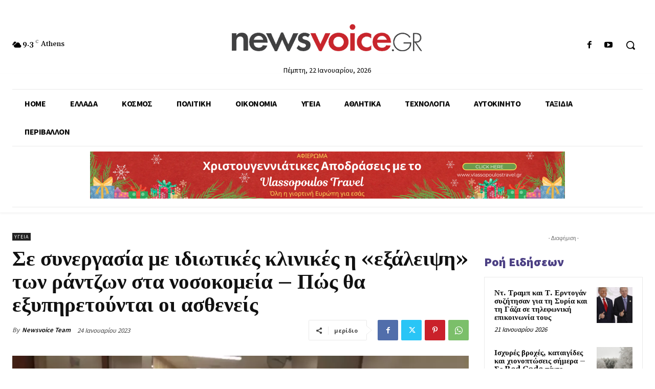

--- FILE ---
content_type: text/html; charset=UTF-8
request_url: https://www.newsvoice.gr/wp-admin/admin-ajax.php?td_theme_name=Newspaper&v=12.6.4
body_size: -153
content:
{"163847":14}

--- FILE ---
content_type: text/html; charset=utf-8
request_url: https://www.google.com/recaptcha/api2/anchor?ar=1&k=6LfbDAgsAAAAAAdJovgChACUHvXI24rTHa0svPAA&co=aHR0cHM6Ly93d3cubmV3c3ZvaWNlLmdyOjQ0Mw..&hl=en&v=PoyoqOPhxBO7pBk68S4YbpHZ&size=invisible&anchor-ms=20000&execute-ms=30000&cb=atl5fpvtoysg
body_size: 48647
content:
<!DOCTYPE HTML><html dir="ltr" lang="en"><head><meta http-equiv="Content-Type" content="text/html; charset=UTF-8">
<meta http-equiv="X-UA-Compatible" content="IE=edge">
<title>reCAPTCHA</title>
<style type="text/css">
/* cyrillic-ext */
@font-face {
  font-family: 'Roboto';
  font-style: normal;
  font-weight: 400;
  font-stretch: 100%;
  src: url(//fonts.gstatic.com/s/roboto/v48/KFO7CnqEu92Fr1ME7kSn66aGLdTylUAMa3GUBHMdazTgWw.woff2) format('woff2');
  unicode-range: U+0460-052F, U+1C80-1C8A, U+20B4, U+2DE0-2DFF, U+A640-A69F, U+FE2E-FE2F;
}
/* cyrillic */
@font-face {
  font-family: 'Roboto';
  font-style: normal;
  font-weight: 400;
  font-stretch: 100%;
  src: url(//fonts.gstatic.com/s/roboto/v48/KFO7CnqEu92Fr1ME7kSn66aGLdTylUAMa3iUBHMdazTgWw.woff2) format('woff2');
  unicode-range: U+0301, U+0400-045F, U+0490-0491, U+04B0-04B1, U+2116;
}
/* greek-ext */
@font-face {
  font-family: 'Roboto';
  font-style: normal;
  font-weight: 400;
  font-stretch: 100%;
  src: url(//fonts.gstatic.com/s/roboto/v48/KFO7CnqEu92Fr1ME7kSn66aGLdTylUAMa3CUBHMdazTgWw.woff2) format('woff2');
  unicode-range: U+1F00-1FFF;
}
/* greek */
@font-face {
  font-family: 'Roboto';
  font-style: normal;
  font-weight: 400;
  font-stretch: 100%;
  src: url(//fonts.gstatic.com/s/roboto/v48/KFO7CnqEu92Fr1ME7kSn66aGLdTylUAMa3-UBHMdazTgWw.woff2) format('woff2');
  unicode-range: U+0370-0377, U+037A-037F, U+0384-038A, U+038C, U+038E-03A1, U+03A3-03FF;
}
/* math */
@font-face {
  font-family: 'Roboto';
  font-style: normal;
  font-weight: 400;
  font-stretch: 100%;
  src: url(//fonts.gstatic.com/s/roboto/v48/KFO7CnqEu92Fr1ME7kSn66aGLdTylUAMawCUBHMdazTgWw.woff2) format('woff2');
  unicode-range: U+0302-0303, U+0305, U+0307-0308, U+0310, U+0312, U+0315, U+031A, U+0326-0327, U+032C, U+032F-0330, U+0332-0333, U+0338, U+033A, U+0346, U+034D, U+0391-03A1, U+03A3-03A9, U+03B1-03C9, U+03D1, U+03D5-03D6, U+03F0-03F1, U+03F4-03F5, U+2016-2017, U+2034-2038, U+203C, U+2040, U+2043, U+2047, U+2050, U+2057, U+205F, U+2070-2071, U+2074-208E, U+2090-209C, U+20D0-20DC, U+20E1, U+20E5-20EF, U+2100-2112, U+2114-2115, U+2117-2121, U+2123-214F, U+2190, U+2192, U+2194-21AE, U+21B0-21E5, U+21F1-21F2, U+21F4-2211, U+2213-2214, U+2216-22FF, U+2308-230B, U+2310, U+2319, U+231C-2321, U+2336-237A, U+237C, U+2395, U+239B-23B7, U+23D0, U+23DC-23E1, U+2474-2475, U+25AF, U+25B3, U+25B7, U+25BD, U+25C1, U+25CA, U+25CC, U+25FB, U+266D-266F, U+27C0-27FF, U+2900-2AFF, U+2B0E-2B11, U+2B30-2B4C, U+2BFE, U+3030, U+FF5B, U+FF5D, U+1D400-1D7FF, U+1EE00-1EEFF;
}
/* symbols */
@font-face {
  font-family: 'Roboto';
  font-style: normal;
  font-weight: 400;
  font-stretch: 100%;
  src: url(//fonts.gstatic.com/s/roboto/v48/KFO7CnqEu92Fr1ME7kSn66aGLdTylUAMaxKUBHMdazTgWw.woff2) format('woff2');
  unicode-range: U+0001-000C, U+000E-001F, U+007F-009F, U+20DD-20E0, U+20E2-20E4, U+2150-218F, U+2190, U+2192, U+2194-2199, U+21AF, U+21E6-21F0, U+21F3, U+2218-2219, U+2299, U+22C4-22C6, U+2300-243F, U+2440-244A, U+2460-24FF, U+25A0-27BF, U+2800-28FF, U+2921-2922, U+2981, U+29BF, U+29EB, U+2B00-2BFF, U+4DC0-4DFF, U+FFF9-FFFB, U+10140-1018E, U+10190-1019C, U+101A0, U+101D0-101FD, U+102E0-102FB, U+10E60-10E7E, U+1D2C0-1D2D3, U+1D2E0-1D37F, U+1F000-1F0FF, U+1F100-1F1AD, U+1F1E6-1F1FF, U+1F30D-1F30F, U+1F315, U+1F31C, U+1F31E, U+1F320-1F32C, U+1F336, U+1F378, U+1F37D, U+1F382, U+1F393-1F39F, U+1F3A7-1F3A8, U+1F3AC-1F3AF, U+1F3C2, U+1F3C4-1F3C6, U+1F3CA-1F3CE, U+1F3D4-1F3E0, U+1F3ED, U+1F3F1-1F3F3, U+1F3F5-1F3F7, U+1F408, U+1F415, U+1F41F, U+1F426, U+1F43F, U+1F441-1F442, U+1F444, U+1F446-1F449, U+1F44C-1F44E, U+1F453, U+1F46A, U+1F47D, U+1F4A3, U+1F4B0, U+1F4B3, U+1F4B9, U+1F4BB, U+1F4BF, U+1F4C8-1F4CB, U+1F4D6, U+1F4DA, U+1F4DF, U+1F4E3-1F4E6, U+1F4EA-1F4ED, U+1F4F7, U+1F4F9-1F4FB, U+1F4FD-1F4FE, U+1F503, U+1F507-1F50B, U+1F50D, U+1F512-1F513, U+1F53E-1F54A, U+1F54F-1F5FA, U+1F610, U+1F650-1F67F, U+1F687, U+1F68D, U+1F691, U+1F694, U+1F698, U+1F6AD, U+1F6B2, U+1F6B9-1F6BA, U+1F6BC, U+1F6C6-1F6CF, U+1F6D3-1F6D7, U+1F6E0-1F6EA, U+1F6F0-1F6F3, U+1F6F7-1F6FC, U+1F700-1F7FF, U+1F800-1F80B, U+1F810-1F847, U+1F850-1F859, U+1F860-1F887, U+1F890-1F8AD, U+1F8B0-1F8BB, U+1F8C0-1F8C1, U+1F900-1F90B, U+1F93B, U+1F946, U+1F984, U+1F996, U+1F9E9, U+1FA00-1FA6F, U+1FA70-1FA7C, U+1FA80-1FA89, U+1FA8F-1FAC6, U+1FACE-1FADC, U+1FADF-1FAE9, U+1FAF0-1FAF8, U+1FB00-1FBFF;
}
/* vietnamese */
@font-face {
  font-family: 'Roboto';
  font-style: normal;
  font-weight: 400;
  font-stretch: 100%;
  src: url(//fonts.gstatic.com/s/roboto/v48/KFO7CnqEu92Fr1ME7kSn66aGLdTylUAMa3OUBHMdazTgWw.woff2) format('woff2');
  unicode-range: U+0102-0103, U+0110-0111, U+0128-0129, U+0168-0169, U+01A0-01A1, U+01AF-01B0, U+0300-0301, U+0303-0304, U+0308-0309, U+0323, U+0329, U+1EA0-1EF9, U+20AB;
}
/* latin-ext */
@font-face {
  font-family: 'Roboto';
  font-style: normal;
  font-weight: 400;
  font-stretch: 100%;
  src: url(//fonts.gstatic.com/s/roboto/v48/KFO7CnqEu92Fr1ME7kSn66aGLdTylUAMa3KUBHMdazTgWw.woff2) format('woff2');
  unicode-range: U+0100-02BA, U+02BD-02C5, U+02C7-02CC, U+02CE-02D7, U+02DD-02FF, U+0304, U+0308, U+0329, U+1D00-1DBF, U+1E00-1E9F, U+1EF2-1EFF, U+2020, U+20A0-20AB, U+20AD-20C0, U+2113, U+2C60-2C7F, U+A720-A7FF;
}
/* latin */
@font-face {
  font-family: 'Roboto';
  font-style: normal;
  font-weight: 400;
  font-stretch: 100%;
  src: url(//fonts.gstatic.com/s/roboto/v48/KFO7CnqEu92Fr1ME7kSn66aGLdTylUAMa3yUBHMdazQ.woff2) format('woff2');
  unicode-range: U+0000-00FF, U+0131, U+0152-0153, U+02BB-02BC, U+02C6, U+02DA, U+02DC, U+0304, U+0308, U+0329, U+2000-206F, U+20AC, U+2122, U+2191, U+2193, U+2212, U+2215, U+FEFF, U+FFFD;
}
/* cyrillic-ext */
@font-face {
  font-family: 'Roboto';
  font-style: normal;
  font-weight: 500;
  font-stretch: 100%;
  src: url(//fonts.gstatic.com/s/roboto/v48/KFO7CnqEu92Fr1ME7kSn66aGLdTylUAMa3GUBHMdazTgWw.woff2) format('woff2');
  unicode-range: U+0460-052F, U+1C80-1C8A, U+20B4, U+2DE0-2DFF, U+A640-A69F, U+FE2E-FE2F;
}
/* cyrillic */
@font-face {
  font-family: 'Roboto';
  font-style: normal;
  font-weight: 500;
  font-stretch: 100%;
  src: url(//fonts.gstatic.com/s/roboto/v48/KFO7CnqEu92Fr1ME7kSn66aGLdTylUAMa3iUBHMdazTgWw.woff2) format('woff2');
  unicode-range: U+0301, U+0400-045F, U+0490-0491, U+04B0-04B1, U+2116;
}
/* greek-ext */
@font-face {
  font-family: 'Roboto';
  font-style: normal;
  font-weight: 500;
  font-stretch: 100%;
  src: url(//fonts.gstatic.com/s/roboto/v48/KFO7CnqEu92Fr1ME7kSn66aGLdTylUAMa3CUBHMdazTgWw.woff2) format('woff2');
  unicode-range: U+1F00-1FFF;
}
/* greek */
@font-face {
  font-family: 'Roboto';
  font-style: normal;
  font-weight: 500;
  font-stretch: 100%;
  src: url(//fonts.gstatic.com/s/roboto/v48/KFO7CnqEu92Fr1ME7kSn66aGLdTylUAMa3-UBHMdazTgWw.woff2) format('woff2');
  unicode-range: U+0370-0377, U+037A-037F, U+0384-038A, U+038C, U+038E-03A1, U+03A3-03FF;
}
/* math */
@font-face {
  font-family: 'Roboto';
  font-style: normal;
  font-weight: 500;
  font-stretch: 100%;
  src: url(//fonts.gstatic.com/s/roboto/v48/KFO7CnqEu92Fr1ME7kSn66aGLdTylUAMawCUBHMdazTgWw.woff2) format('woff2');
  unicode-range: U+0302-0303, U+0305, U+0307-0308, U+0310, U+0312, U+0315, U+031A, U+0326-0327, U+032C, U+032F-0330, U+0332-0333, U+0338, U+033A, U+0346, U+034D, U+0391-03A1, U+03A3-03A9, U+03B1-03C9, U+03D1, U+03D5-03D6, U+03F0-03F1, U+03F4-03F5, U+2016-2017, U+2034-2038, U+203C, U+2040, U+2043, U+2047, U+2050, U+2057, U+205F, U+2070-2071, U+2074-208E, U+2090-209C, U+20D0-20DC, U+20E1, U+20E5-20EF, U+2100-2112, U+2114-2115, U+2117-2121, U+2123-214F, U+2190, U+2192, U+2194-21AE, U+21B0-21E5, U+21F1-21F2, U+21F4-2211, U+2213-2214, U+2216-22FF, U+2308-230B, U+2310, U+2319, U+231C-2321, U+2336-237A, U+237C, U+2395, U+239B-23B7, U+23D0, U+23DC-23E1, U+2474-2475, U+25AF, U+25B3, U+25B7, U+25BD, U+25C1, U+25CA, U+25CC, U+25FB, U+266D-266F, U+27C0-27FF, U+2900-2AFF, U+2B0E-2B11, U+2B30-2B4C, U+2BFE, U+3030, U+FF5B, U+FF5D, U+1D400-1D7FF, U+1EE00-1EEFF;
}
/* symbols */
@font-face {
  font-family: 'Roboto';
  font-style: normal;
  font-weight: 500;
  font-stretch: 100%;
  src: url(//fonts.gstatic.com/s/roboto/v48/KFO7CnqEu92Fr1ME7kSn66aGLdTylUAMaxKUBHMdazTgWw.woff2) format('woff2');
  unicode-range: U+0001-000C, U+000E-001F, U+007F-009F, U+20DD-20E0, U+20E2-20E4, U+2150-218F, U+2190, U+2192, U+2194-2199, U+21AF, U+21E6-21F0, U+21F3, U+2218-2219, U+2299, U+22C4-22C6, U+2300-243F, U+2440-244A, U+2460-24FF, U+25A0-27BF, U+2800-28FF, U+2921-2922, U+2981, U+29BF, U+29EB, U+2B00-2BFF, U+4DC0-4DFF, U+FFF9-FFFB, U+10140-1018E, U+10190-1019C, U+101A0, U+101D0-101FD, U+102E0-102FB, U+10E60-10E7E, U+1D2C0-1D2D3, U+1D2E0-1D37F, U+1F000-1F0FF, U+1F100-1F1AD, U+1F1E6-1F1FF, U+1F30D-1F30F, U+1F315, U+1F31C, U+1F31E, U+1F320-1F32C, U+1F336, U+1F378, U+1F37D, U+1F382, U+1F393-1F39F, U+1F3A7-1F3A8, U+1F3AC-1F3AF, U+1F3C2, U+1F3C4-1F3C6, U+1F3CA-1F3CE, U+1F3D4-1F3E0, U+1F3ED, U+1F3F1-1F3F3, U+1F3F5-1F3F7, U+1F408, U+1F415, U+1F41F, U+1F426, U+1F43F, U+1F441-1F442, U+1F444, U+1F446-1F449, U+1F44C-1F44E, U+1F453, U+1F46A, U+1F47D, U+1F4A3, U+1F4B0, U+1F4B3, U+1F4B9, U+1F4BB, U+1F4BF, U+1F4C8-1F4CB, U+1F4D6, U+1F4DA, U+1F4DF, U+1F4E3-1F4E6, U+1F4EA-1F4ED, U+1F4F7, U+1F4F9-1F4FB, U+1F4FD-1F4FE, U+1F503, U+1F507-1F50B, U+1F50D, U+1F512-1F513, U+1F53E-1F54A, U+1F54F-1F5FA, U+1F610, U+1F650-1F67F, U+1F687, U+1F68D, U+1F691, U+1F694, U+1F698, U+1F6AD, U+1F6B2, U+1F6B9-1F6BA, U+1F6BC, U+1F6C6-1F6CF, U+1F6D3-1F6D7, U+1F6E0-1F6EA, U+1F6F0-1F6F3, U+1F6F7-1F6FC, U+1F700-1F7FF, U+1F800-1F80B, U+1F810-1F847, U+1F850-1F859, U+1F860-1F887, U+1F890-1F8AD, U+1F8B0-1F8BB, U+1F8C0-1F8C1, U+1F900-1F90B, U+1F93B, U+1F946, U+1F984, U+1F996, U+1F9E9, U+1FA00-1FA6F, U+1FA70-1FA7C, U+1FA80-1FA89, U+1FA8F-1FAC6, U+1FACE-1FADC, U+1FADF-1FAE9, U+1FAF0-1FAF8, U+1FB00-1FBFF;
}
/* vietnamese */
@font-face {
  font-family: 'Roboto';
  font-style: normal;
  font-weight: 500;
  font-stretch: 100%;
  src: url(//fonts.gstatic.com/s/roboto/v48/KFO7CnqEu92Fr1ME7kSn66aGLdTylUAMa3OUBHMdazTgWw.woff2) format('woff2');
  unicode-range: U+0102-0103, U+0110-0111, U+0128-0129, U+0168-0169, U+01A0-01A1, U+01AF-01B0, U+0300-0301, U+0303-0304, U+0308-0309, U+0323, U+0329, U+1EA0-1EF9, U+20AB;
}
/* latin-ext */
@font-face {
  font-family: 'Roboto';
  font-style: normal;
  font-weight: 500;
  font-stretch: 100%;
  src: url(//fonts.gstatic.com/s/roboto/v48/KFO7CnqEu92Fr1ME7kSn66aGLdTylUAMa3KUBHMdazTgWw.woff2) format('woff2');
  unicode-range: U+0100-02BA, U+02BD-02C5, U+02C7-02CC, U+02CE-02D7, U+02DD-02FF, U+0304, U+0308, U+0329, U+1D00-1DBF, U+1E00-1E9F, U+1EF2-1EFF, U+2020, U+20A0-20AB, U+20AD-20C0, U+2113, U+2C60-2C7F, U+A720-A7FF;
}
/* latin */
@font-face {
  font-family: 'Roboto';
  font-style: normal;
  font-weight: 500;
  font-stretch: 100%;
  src: url(//fonts.gstatic.com/s/roboto/v48/KFO7CnqEu92Fr1ME7kSn66aGLdTylUAMa3yUBHMdazQ.woff2) format('woff2');
  unicode-range: U+0000-00FF, U+0131, U+0152-0153, U+02BB-02BC, U+02C6, U+02DA, U+02DC, U+0304, U+0308, U+0329, U+2000-206F, U+20AC, U+2122, U+2191, U+2193, U+2212, U+2215, U+FEFF, U+FFFD;
}
/* cyrillic-ext */
@font-face {
  font-family: 'Roboto';
  font-style: normal;
  font-weight: 900;
  font-stretch: 100%;
  src: url(//fonts.gstatic.com/s/roboto/v48/KFO7CnqEu92Fr1ME7kSn66aGLdTylUAMa3GUBHMdazTgWw.woff2) format('woff2');
  unicode-range: U+0460-052F, U+1C80-1C8A, U+20B4, U+2DE0-2DFF, U+A640-A69F, U+FE2E-FE2F;
}
/* cyrillic */
@font-face {
  font-family: 'Roboto';
  font-style: normal;
  font-weight: 900;
  font-stretch: 100%;
  src: url(//fonts.gstatic.com/s/roboto/v48/KFO7CnqEu92Fr1ME7kSn66aGLdTylUAMa3iUBHMdazTgWw.woff2) format('woff2');
  unicode-range: U+0301, U+0400-045F, U+0490-0491, U+04B0-04B1, U+2116;
}
/* greek-ext */
@font-face {
  font-family: 'Roboto';
  font-style: normal;
  font-weight: 900;
  font-stretch: 100%;
  src: url(//fonts.gstatic.com/s/roboto/v48/KFO7CnqEu92Fr1ME7kSn66aGLdTylUAMa3CUBHMdazTgWw.woff2) format('woff2');
  unicode-range: U+1F00-1FFF;
}
/* greek */
@font-face {
  font-family: 'Roboto';
  font-style: normal;
  font-weight: 900;
  font-stretch: 100%;
  src: url(//fonts.gstatic.com/s/roboto/v48/KFO7CnqEu92Fr1ME7kSn66aGLdTylUAMa3-UBHMdazTgWw.woff2) format('woff2');
  unicode-range: U+0370-0377, U+037A-037F, U+0384-038A, U+038C, U+038E-03A1, U+03A3-03FF;
}
/* math */
@font-face {
  font-family: 'Roboto';
  font-style: normal;
  font-weight: 900;
  font-stretch: 100%;
  src: url(//fonts.gstatic.com/s/roboto/v48/KFO7CnqEu92Fr1ME7kSn66aGLdTylUAMawCUBHMdazTgWw.woff2) format('woff2');
  unicode-range: U+0302-0303, U+0305, U+0307-0308, U+0310, U+0312, U+0315, U+031A, U+0326-0327, U+032C, U+032F-0330, U+0332-0333, U+0338, U+033A, U+0346, U+034D, U+0391-03A1, U+03A3-03A9, U+03B1-03C9, U+03D1, U+03D5-03D6, U+03F0-03F1, U+03F4-03F5, U+2016-2017, U+2034-2038, U+203C, U+2040, U+2043, U+2047, U+2050, U+2057, U+205F, U+2070-2071, U+2074-208E, U+2090-209C, U+20D0-20DC, U+20E1, U+20E5-20EF, U+2100-2112, U+2114-2115, U+2117-2121, U+2123-214F, U+2190, U+2192, U+2194-21AE, U+21B0-21E5, U+21F1-21F2, U+21F4-2211, U+2213-2214, U+2216-22FF, U+2308-230B, U+2310, U+2319, U+231C-2321, U+2336-237A, U+237C, U+2395, U+239B-23B7, U+23D0, U+23DC-23E1, U+2474-2475, U+25AF, U+25B3, U+25B7, U+25BD, U+25C1, U+25CA, U+25CC, U+25FB, U+266D-266F, U+27C0-27FF, U+2900-2AFF, U+2B0E-2B11, U+2B30-2B4C, U+2BFE, U+3030, U+FF5B, U+FF5D, U+1D400-1D7FF, U+1EE00-1EEFF;
}
/* symbols */
@font-face {
  font-family: 'Roboto';
  font-style: normal;
  font-weight: 900;
  font-stretch: 100%;
  src: url(//fonts.gstatic.com/s/roboto/v48/KFO7CnqEu92Fr1ME7kSn66aGLdTylUAMaxKUBHMdazTgWw.woff2) format('woff2');
  unicode-range: U+0001-000C, U+000E-001F, U+007F-009F, U+20DD-20E0, U+20E2-20E4, U+2150-218F, U+2190, U+2192, U+2194-2199, U+21AF, U+21E6-21F0, U+21F3, U+2218-2219, U+2299, U+22C4-22C6, U+2300-243F, U+2440-244A, U+2460-24FF, U+25A0-27BF, U+2800-28FF, U+2921-2922, U+2981, U+29BF, U+29EB, U+2B00-2BFF, U+4DC0-4DFF, U+FFF9-FFFB, U+10140-1018E, U+10190-1019C, U+101A0, U+101D0-101FD, U+102E0-102FB, U+10E60-10E7E, U+1D2C0-1D2D3, U+1D2E0-1D37F, U+1F000-1F0FF, U+1F100-1F1AD, U+1F1E6-1F1FF, U+1F30D-1F30F, U+1F315, U+1F31C, U+1F31E, U+1F320-1F32C, U+1F336, U+1F378, U+1F37D, U+1F382, U+1F393-1F39F, U+1F3A7-1F3A8, U+1F3AC-1F3AF, U+1F3C2, U+1F3C4-1F3C6, U+1F3CA-1F3CE, U+1F3D4-1F3E0, U+1F3ED, U+1F3F1-1F3F3, U+1F3F5-1F3F7, U+1F408, U+1F415, U+1F41F, U+1F426, U+1F43F, U+1F441-1F442, U+1F444, U+1F446-1F449, U+1F44C-1F44E, U+1F453, U+1F46A, U+1F47D, U+1F4A3, U+1F4B0, U+1F4B3, U+1F4B9, U+1F4BB, U+1F4BF, U+1F4C8-1F4CB, U+1F4D6, U+1F4DA, U+1F4DF, U+1F4E3-1F4E6, U+1F4EA-1F4ED, U+1F4F7, U+1F4F9-1F4FB, U+1F4FD-1F4FE, U+1F503, U+1F507-1F50B, U+1F50D, U+1F512-1F513, U+1F53E-1F54A, U+1F54F-1F5FA, U+1F610, U+1F650-1F67F, U+1F687, U+1F68D, U+1F691, U+1F694, U+1F698, U+1F6AD, U+1F6B2, U+1F6B9-1F6BA, U+1F6BC, U+1F6C6-1F6CF, U+1F6D3-1F6D7, U+1F6E0-1F6EA, U+1F6F0-1F6F3, U+1F6F7-1F6FC, U+1F700-1F7FF, U+1F800-1F80B, U+1F810-1F847, U+1F850-1F859, U+1F860-1F887, U+1F890-1F8AD, U+1F8B0-1F8BB, U+1F8C0-1F8C1, U+1F900-1F90B, U+1F93B, U+1F946, U+1F984, U+1F996, U+1F9E9, U+1FA00-1FA6F, U+1FA70-1FA7C, U+1FA80-1FA89, U+1FA8F-1FAC6, U+1FACE-1FADC, U+1FADF-1FAE9, U+1FAF0-1FAF8, U+1FB00-1FBFF;
}
/* vietnamese */
@font-face {
  font-family: 'Roboto';
  font-style: normal;
  font-weight: 900;
  font-stretch: 100%;
  src: url(//fonts.gstatic.com/s/roboto/v48/KFO7CnqEu92Fr1ME7kSn66aGLdTylUAMa3OUBHMdazTgWw.woff2) format('woff2');
  unicode-range: U+0102-0103, U+0110-0111, U+0128-0129, U+0168-0169, U+01A0-01A1, U+01AF-01B0, U+0300-0301, U+0303-0304, U+0308-0309, U+0323, U+0329, U+1EA0-1EF9, U+20AB;
}
/* latin-ext */
@font-face {
  font-family: 'Roboto';
  font-style: normal;
  font-weight: 900;
  font-stretch: 100%;
  src: url(//fonts.gstatic.com/s/roboto/v48/KFO7CnqEu92Fr1ME7kSn66aGLdTylUAMa3KUBHMdazTgWw.woff2) format('woff2');
  unicode-range: U+0100-02BA, U+02BD-02C5, U+02C7-02CC, U+02CE-02D7, U+02DD-02FF, U+0304, U+0308, U+0329, U+1D00-1DBF, U+1E00-1E9F, U+1EF2-1EFF, U+2020, U+20A0-20AB, U+20AD-20C0, U+2113, U+2C60-2C7F, U+A720-A7FF;
}
/* latin */
@font-face {
  font-family: 'Roboto';
  font-style: normal;
  font-weight: 900;
  font-stretch: 100%;
  src: url(//fonts.gstatic.com/s/roboto/v48/KFO7CnqEu92Fr1ME7kSn66aGLdTylUAMa3yUBHMdazQ.woff2) format('woff2');
  unicode-range: U+0000-00FF, U+0131, U+0152-0153, U+02BB-02BC, U+02C6, U+02DA, U+02DC, U+0304, U+0308, U+0329, U+2000-206F, U+20AC, U+2122, U+2191, U+2193, U+2212, U+2215, U+FEFF, U+FFFD;
}

</style>
<link rel="stylesheet" type="text/css" href="https://www.gstatic.com/recaptcha/releases/PoyoqOPhxBO7pBk68S4YbpHZ/styles__ltr.css">
<script nonce="trcJSYCfZA3JZdBuS9TR8w" type="text/javascript">window['__recaptcha_api'] = 'https://www.google.com/recaptcha/api2/';</script>
<script type="text/javascript" src="https://www.gstatic.com/recaptcha/releases/PoyoqOPhxBO7pBk68S4YbpHZ/recaptcha__en.js" nonce="trcJSYCfZA3JZdBuS9TR8w">
      
    </script></head>
<body><div id="rc-anchor-alert" class="rc-anchor-alert"></div>
<input type="hidden" id="recaptcha-token" value="[base64]">
<script type="text/javascript" nonce="trcJSYCfZA3JZdBuS9TR8w">
      recaptcha.anchor.Main.init("[\x22ainput\x22,[\x22bgdata\x22,\x22\x22,\[base64]/[base64]/MjU1Ong/[base64]/[base64]/[base64]/[base64]/[base64]/[base64]/[base64]/[base64]/[base64]/[base64]/[base64]/[base64]/[base64]/[base64]/[base64]\\u003d\x22,\[base64]\\u003d\\u003d\x22,\x22JsOaw5bDlDvCiEcTw5k3wqBqaMOtwrLClsOEYSthAgbDnThvwrfDosKow4tqd3fDh2Q8w5J/f8O/wpTClVUAw6tMS8OSwpw6wrA0WQZ1wpYdDzMfAzvCmsO1w5A6w5XCjlREPMK6acK/wrlVDjzCuSYMw7EBBcOnwpNtBE/DtsOfwoEuaGArwrvCuFYpB1s9wqBqWsKNS8OcB3xFSMODDTzDjFXCoSckPzRFW8OAw5bCtUdLw4w4CncAwr13XkHCvAXCocOOdFFXQsOQDcO/wpMiwqbCm8KUZGBDw5LCnFxDwpMdKMOoXAwwTyI6UcKhw6/DhcO3wozClMO6w4diwopCRCLDgMKDZWnCkS5Pwph1bcKNwpDCkcKbw5LDssOyw5Aiwqo7w6nDiMKjE8K8wpbDiFJ6RErCqsOew4RCw60mwpo4wpvCqDEjUARNOWhTSsOxD8OYW8KBwpXCr8KHWMO2w4hMwrN5w604Oy/CqhwjURvCgDLCo8KTw7bCqXNXUsOcw6fCi8KcdMOTw7XCqnJMw6DCi2IHw5xpHcK3FUrCiFFWTMOfIMKJCsKXw5kvwosvWsO8w6/CkcOQVlbDtcK5w4bClsKdw4NHwqMER00bwq3DjHgJD8K7RcKfUcOjw7kHYRLCiUZ1H3lTwpfCscKuw7xJXsKPIidGPA42S8OFXDUiJsO4cMOMCnc6UcKrw5LCgcOkwpjCl8K0ewjDoMKqwqDChz4Sw55HwojDtyHDlHTDtsOSw5XCqGQrQ2Jcwr9KLh/DoGnCklFwOVxMAMKqfMKowrPCom0IIQ/ClcKRw7zDmibDt8Kjw5zCgyR+w5ZJScOYFA9bRsOYfsOZw4vCvQHCgUI5J2bCicKOFFtjSVVSw5/DmMOBK8OOw5AIw40LBn1HfsKYSMKkw4bDoMKJO8KLwq8awqXDqTbDq8OOw7zDrFAlw7kFw6zDm8KiNWIAI8OcLsKaS8OBwp9fw7ExJwPDjmkuaMKBwp8/wqHDqTXCqQfDtwTCssOvwpnCjsOwXyspf8Oyw5TDsMOnw7PCj8O0IGrCkEnDkcO6QsKdw5FMwpXCg8OPwohOw7BddjMXw7nCr8OAE8OGw6RswpLDmUTCowvCtsOuw5XDvcOQWcKcwqI6wpPCj8OgwoBkwo/DuCbDmQbDsmIvwpDCnmTCgQJyWMKSasOlw5Btw4PDhsOgdsKWFlFJdMO/w6rDksObw47DucK8w4DCm8OiG8K8VTHCqnTDlcO9wr7CqcOlw5rCgcKZE8Oww7wpTmlMEUDDpsOZHcOQwrxQw4Iaw6vDrcKAw7cawoPDh8KFWMO0w6Rxw6Q3L8OgXSXCn2/[base64]/[base64]/[base64]/DvMOOwqvCqcOKAcOWw4rDkMO7X8KBA0rCoXfDsgrDv0fDj8O7wqrDrsO6w4jCjwxLPSIJesK7wqjCgBNLw49oXAfDthnDkcOnwovCpEPDm1bClcK5w6XDkMKvw4HDkWEGbMOoVMKUQDbDsCvDqGzCjMOsVi3CuQFZw79Yw5rCp8OsAl9zw7kOw6/DnD3DjFXDsU3DrsOHV13CiE01Z00xw4w5w77CrcOrIwlUw45lS1J7OUgRF2bDqMK0w67CqlvDk3QXFhl2wrvDiGTDsB3ChMKJLHHDicKEbTPCocKcGxMLIydePFhaPHDDmzt/wqFhwoQvKMOOdMKzwqjDnTpiPcO+RE3CjMKIwqbCsMOOwqbDnsOdw5LDsy3Dk8KpGsKMwoByw6nCuWvDiH/DrXgQw7lga8ODPl/DrsKLw55rc8KrPELCljI0w5LDg8O7Z8KqwqlFAsOJwppTUsORw4cEJ8K/YcOpWC5FwpzDggvDi8O2AsKGwpnCiMO4wo5Dw5PClUPCpcOWw6bCs3TDnMKuwpRHw4jDrBBxw59SK1LDhsKywobCiiwUVsOETsKFPTBCDXrDrcKKw6TCrMKSwrx5wp7Ds8OsYgBnwprDpmzCqsKQwpQNNcKYwqXDm8KpCCDDhsKqRVbCgRMawovDjQs/w6x/wr8Xw5QPw6rDj8OnCMKbw5F+VlQiVMO4w6pcwq87XwNvNSDDrw/CikF6w6fDgRRUOVYXw6lrw6DDmMO1LcK9w7PCtcKZFMOTD8OIwqk0w67CskVywpB/wp9NKMOnw6XCssOFT3fCjcOPwplfEsOlwpLDlMKGL8Ozwrt5ZxDDhl5iw7XDnjzDs8OWY8OcFTBkw77CiA1iwq1rSMO+bWjDscKvw5UbwqHClcKbbMOFw7k5NMK/JcKsw4pVw50Bw77Cs8ORw7oRw6LDuMOawrbDk8KBRsO0wrEmEgwTTcO6bUPCrz/[base64]/Dt1fDn8OIWcKtwr3CtlfDu8O+w6LDiFMlw53CkkzDgcOVw5NKaMK9N8Oaw67ClGsPJ8OYw4YRV8KGw6VewqA/LERZw73Cv8Kvw6BqccO4w7jDig99SsKxw5gGIMKjwo9kBsOiw4TCr2TCmMOsbsOXKnnDnzkRwrbCgB7DrSAOw69lRCFEbH5ywoFQRCVuwrPCngl5F8OgbcKBJABXPjzDqsKnwqZLwpfCoWEewoHCmShtNsKKScK4YV/Ch3XDmcKVRsKdwpHDjcO2GsOiaMKrNhZ5w6Evw6XCo3tnT8OSwpYTwqnCm8KqMSDCkcOrwrdjBSfCmC15wpjDmBfDssKqPsOfXcKddsO7KBTDs2J4O8KHacOBwrTDpA5VMcOcwrJGRwLCs8O5wo3DnsOqHlwwwqbCtkHCpRYfw5t3w45Lwr/DgSMOwppdwqRrw5vDncKBwrceSBdaGC4OXkfDpH/CjsKGw7Rjw4lLE8OdwphhQRx5w58dw5nDjMKpwphLAX3Du8K7DcOuRcKZw4jCi8OZGhjDqwIMNsKGPcOlwqbCnCQ3ICN5BsONdMKyNsKnwoRswqbCl8KPMHzCmcK4woFow40kwqnCuWoYw6U8VS4aw6fCtk8DCn4rw5/[base64]/DrcKcMit3w6rCsDl7wp1eFcKNUMKqw57CqX3Cv8K1fMKnwq53QgDDocOlw4dhw4EDw5bCnMObVcKKbzdabsKIw4HCgcOXwqo3X8ORw6XCtcKpaVBcc8KNw68EwqUsaMOhw4wnw4EvA8OJw6IGwoFDHsOHwr0Xw7nDsQjDnULCo8K1w45Iwr/DnQjDrFA0bcKvw7Nwwq/ChcKYw7LCv2vDqMKfw4FmGQzClcO+wqfChwjCj8KnwrXDnUXDk8K/fsOPJGQcPQbDiCnCjsKaMcKjOMKHbGFDVGJAw64bw53CicKUNsOPJ8Oew6Y7cQBqwpZyImLDqgthN1LCtDbCosKfwrfDk8OZw7BVEmjDncOQw6zDrUUkwok5EMKuw4rDkQXCrgBNfcO+w5k7FHYBK8OUKcK/[base64]/[base64]/[base64]/Dj8KxdsK8wo/Cv8OzMSAsTBnCsgQoC2VbPsKmwogwwpofFmsWM8KRwooWBcKgwpksY8K5w4Uvw6zDkAPDoSQNN8K6w5PDoMKOw47DicK/w7nDlsKnwoPCicKGwpEVw45PAcOmVMK4w7ZZw6zCigt6E28ydsOjAzIrPsKFAn3CtgJfDl0uwqjCt8Obw5PCkcKOQ8OuXsKidX1Bw4haw6rCtkoaT8OZUHfDql/CrsKAO2bChcKaDsOQIVwDOsKyBsOrGGnDgXVjwrUqwo8gRMOqwpPCusKEw4bCjcOew5xDwpt6w4XDh0LDisOHwpTCpkfCv8OKwrUvZsKmTDzCp8OpIsKJV8KLwqzCgBDCq8Kda8KTDUEqw7bDhMKfw6kZJsK6w5/CojbDuMK1OMODw7gow6rCgsOwwonCtwtFw64Iw5jDu8OkEcO4w6TDscO9RsO9PB0iw6BswrpiwpTDsBTCrsOQKR5Sw4bDpMKmcQ4rw5PDjsOHw5U9w5nDocOSw4DDgVk9bG7CuCIiwpPCmcOQMSzClcO7a8KuTcOTw6/[base64]/Dk8Kvw40ow7NZZA5iwqbCpMKew4zDi8KSw7DCkCUdJsKWYAzDnw1ew7DCnsOeVcOIwrfDvAjCkcKPwqxdJsK6wrLCssK6OHsUQcKBwrzCtyZZPnJEw7HCkcKLw40qIm7CucKBwrrDhMKcwrvDmTcew6g7w5LDlSrCr8O/PWgWeTA3wrhCWcKAwogoUFrCsMKhwp/Dlg0+PcKze8KZw7cvwrtaKcKsSkbDmhdMdMOCw4gHw48OQn1FwpoSbHHCvzLDm8KawoFNC8O7UUfDq8Kww4LCvgTClMOJw5vCpsKuQsO+I1LDsMKgw77CigoHZXzDtG/DhDvDmMK5bFNkUcKRGcOYOnY6ID8ww5JrOg7CiUBgHFVvCsO8cg3Cn8Oiwp/DoCxEPcOLRDfCuwXDn8KyJVlcwp1tCn/Crl8sw7vDjh3DvMKORnrCk8O9w4N4NMOiGsOaSDXCiXkkw5nDhAXChcKYw7TDqMKIIEFtwrwKw7QdB8K3IcObwrvCgktNw6fDqRtHw7jDoFvCgHsVwolDR8OcUsK+wo4VAjDDnBA3L8KrA0XCpMK1w7VHwoxgw7IjwqLDrsKMw4/[base64]/DqsKic8KuOsOFw60ww450wqBKw7fCsVPCgA4VTcKsw6R4w7xKOVVGwrF4wqvDusKAw5zDk1tHYcKxw5rDs00dwonDocOdTMOWUFXChC/Djx/Cs8OWSwXDvcKvVMOlw7MYYC4VNxbDpcO2GRXDvnVlOj1ceErCr0DDrcKnB8O9I8KtdHjDoy/DlDnDqwl4wqcqGcO+SMOMw67Ci0kIUHnCqcKtcgEAw6lswoY+w7cYZhUsw7YFEFTDuA/CjUFzwrbCncKNw5hpw7nDrMOmRnUoXcK9cMO/wq1CT8Ohwp56VmIww4rConE8XsOYBsKKGsOpw5wXYcK/wo3DuiEORj8KWMKmJ8KLw7JTA0HDnA85LcOQw6fClWXDvhJEwqjDnSvCucKfw5XDpBESXXl1G8OWwrhOHMKLwrHCqsO6wpjDkC4Pw6pqfn56H8Olw7nCnl0cJMK2wpHCin5aQHnDig5JQsOfVsO3FD3Du8OzdcKhwpwCwqrDqjLDk1N9Px1welLDg8OLOE/Di8K7PsKRDyFrPcKcw7BNasKXw6Vsw77ChjvCrcKEdn/CsAHDqFTDncKtw4ZTQ8KJwr3DrcO4KcOCw43DlcKTw7ZGw4vCvcK3Ij8twpPDpX4ZZATCqcOEIcOyLiYPTMKkOMKyRHAVw4YBPS3CkBvDmXjCq8KnIcO0IsKUwptmWApHw79BNsOMdFA/eQvDmcOzw6coF0RmwqZZwpvDkzzDt8Odw4PDllMYBSskEFsWw45Dwp9ww6khJ8O1dMOJbMKxc0wsNz3Cl1wieMOmYQksw4/CiwltwqDDrGzCqE3DncKYw6TCmcKUBMKUVMKbHCjDtSnCv8OLw5bDucKEZT/Cm8O6YsKBwqbDl2LDscKnS8OoCVpFMQ8nWMOewqPCqFPDusODIsOxw6rCuDbDtcOnwoI9wrYJw7cuO8KXMXPDgsKFw4bCosOCw5s3w7EfARPDs0QfSMOrw4fCqETDrMOIb8OYV8K1wopgw7vChSnDqnpgRsKTR8OmKUd+HcKwecO3wroBZcOtblTDtMKxw7XCpcKoU2/DhU8uVcOcDgLDr8KQw7kCw7c+fhFdHsKyAMK0w7/ClcOMw6nCkMOxw6DCjWfDicK/[base64]/Ds8Kiw5jCocOjwpQowqLCksOcwp1dJcKdwoTDrMOGwq7CrF8gw53ClsKDMsOEYsKewofDvcOxU8K0dAg2GxzCtCNyw5wgwqTCnkjDgDTDqsOMw7zDpnDDnMO4SVjDvw0Gw7MnD8OLeVLDumbDtyhBN8O1OTPCrRJ2w7/CigMxw5TCoAnDtHlHwqpkW0YJwpw+wqZefgPDrn5sIcOew58uwqrDq8K0J8OBY8KOwprDucOlQSpGw7rDlcOuw6NPw5XCoV/[base64]/wqwFRMOxwrbDpMOxc8OfUMOwbjDCocKORcOvwpVmw5tPGWIkbcOwwqfDu2jDuEzDi0/DjsOawpB0wrBewp/[base64]/Doi7CqcO9woPDt3fCjFnDiMKlw4bClAfDhBHDoSvDrcOcwobCu8KHLsKXw7c9E8K/YMKyMMO0JMK3wp8mwr0Uw7XDi8K6wq5qG8Kyw5XDuR1ubcKhwqJnwq8Hw5phw6xCZcKhKMKsLMOdLxgkSxdeICHDlirDhcKEFMOhwoVLYQYwO8OVwpLDhyzDhXIVCsO3w6PCmsKHw7vDhcKGKcO6w6LDrD/DpMObwqjDuU0AJMOdwoF/wpkmwrhjwpA7wo9fwr9ZPllZOsKPasK/[base64]/[base64]/CnMKuRnM/UGrCmMKQEMOxw5PDlcKmZsOBw4YxLsOLRC3CsXzDk8KMVMOOwoPDn8KAw40zHz8dw4F4SxzDtMOyw5tJKwLDsjfCncO6wqJYVi01w7TCkCkfwqs/DxTDhMODw6XCn25Bw7pQwq7CoznDkTVhw6bDtm/[base64]/wqtgwr8QHD9GNmXCt8KgHgjCnsO0wpLCoMK0Z21xFMKlwr06w5XDpUBVOQxJwpAUw5EiOH5OVMOaw6FxAXDDkV/[base64]/DjETDi8OswpNswp/[base64]/[base64]/DmwjCkEbCkcKEwqbDonM5cmsBw79HJSXDnRkiw5kgBMKGw7LDlVXCsMOiw6FtwprCtcKCZMKXSxHCocOBw5XDtMOOU8Ohw77CkcKDw4IIwqULwpRswoDDisOrw5YfwqvDtMKEw5bCpBJKAMOZJsO/[base64]/Cl0HCjFLCu2XDoMKrdDEpw5Bow4xWCsOcRcKAJC14ET7CoRfDrDnDj3jDokfDlMKLwrpUwqXChsKUChbDhBPCiMKSASjCjmLDnMKiw6s7MMK7Gmsbw5bCnX/[base64]/w5ZKwqzCusKMGHDDicKWHx94w74Sw4AcUgPDrsKIO03CqS4uOgojZg4ewq9sZDjCqwrDlcKhUCN5AsOuJ8KAwrgkQVfDlmLCoV0/w7Q3f03DnsOJwrjDiDLDmcO2fcO9wrx4BWZwcBvCiWBAwpzCucOcFSXDlsKdHjIgM8Oyw7fDhsKyw5HCvU3CjcOiMAvCn8Ktw4MOwpHCjxDCn8OGAMOnw40zIm4AwqnCpz1gVjLDvyoAShEww6Fdw6rDkcO/w5YLCCYZH2oswpDDvB3CjDsUaMKZAiHCncOuYQvDpUTDscKQQhZfVcKIw7jDrEUyw6jCtMO4WsOtw7/CnsOMw7Mfw7jDhcOoYD/[base64]/w4tjw63DtcO1w5jDv8OMKA9NwrQ+JcKRSlACExjCi2VkfThIwp4RN0l3dGVSRXhnKjAnw7UzLXXDs8OlcsOIwrLDqErDnsOaAcKiXlx5wo3ChMK9Hysfw6Ztb8KXw4XCqTXDusKyKSLCpcKfw5nDvMOdwodjwpLDncOqDl07w4nDiFrCpBvDuFMYRyNBcQIxwr/CkMOrwqYJw4/CrcK7a2DDrcKKQBbCu0rDni/DvT8Ow6w6w7XCly1sw4bCiDtGIlzCpSgJTXLDtgI5w7/[base64]/CncKvR8Oad8KYw4XDggfCpkQLw6LDr8KYIzTDvnccX1zCvWsVNhBibU/[base64]/DtHERw48PFcOGa8O7CMOwwrU1w5bCk39+w60Pw6pEw7USwoR8esK9Hl5TwpFbwqdLPAnCjcO0w5bCvAwAw6J7f8O8worDqMKsXW5ow53Cgn/[base64]/Y8KpS8KtTE7DrCTDkcOcO8KgNRfCh17DsMKbNcOHw5t6UcOfU8K+w7/ClMOBwp5VR8OqwrjDrwHCscO8w6PDtcK0J2IbGC7DtXzDjwYMPcKKNyvDiMO3w603FjYEwr/CiMKoehLClGxFw43CthBbJMK6LsKbwpN0w5R/[base64]/w7NXHMKUw75+QE49L3HCtiYCR0lJw71SVAsfTh8mEWoww6MZw5k0wqgTwp/CvzMaw6gjw4h+XsKLw70gEcKVE8Oqw5Brw48KfRBvwq1qKMKkw4dlwr/[base64]/YXnDu8OoD8KBaTvDpQvCjMKew6bDoDtdw70/w4Juw5/DvHDDt8KfR00/wpYhw7/DncKIwrTDksOuwrB1w7PDrsK5w4jCkMKzwpvCuELDlDp9eBN5wqnDjMKZw4IdSH8vXxjDsRobO8OswoMyw4HDrMKnw6nDpMKiw5kew4gHI8O7wpIQw6REO8Oawp3CimbCjsOXw6/DqsKRGMKUL8Oawq9rfcOCXMOyDEvCg8KNwrbDuwjDrMONwpYHw7vDvsKNwo7CuSlWwqHDm8KaOMKcW8OhBMOHHcOiw7d2wpfCmMOiw4fCi8Kdw6/DucOwNMKFw44iwotDHMK9wrYKw53DtlkJa1hUw6VnwpVjKRROWcOkwrbCtcKnwrDCqQnDmSYcdMKFf8KHVsKpw7XCpMOhDkrDpWUIPQvCrcKxKsOoF3NYecO/AmXDnsOfBsK2w6LCrMOrBcKww63Do2/DiyjCthvDvMOSw43CiMKfF3YeIWlXPzzDnsOCw6fCgMKXwr/DucO3GcKvMR13AVckwpN6YMOBI0DDncK5wrx2w6TDgUVCwrzCk8KAw4rCkQPDkMK4w4/DjcOOw6FWwpU5a8KywpDDscOmJsOtCsKpwq3CrMOQYljCizLDrl7Cj8OKw7h7NUVAMcOywq4wasKywr/Dg8KCQA7DpMOzfcO0wqfCqsK2YMKucxQIQmzCq8OIQMO0bU9Ew7bCvhsZMsOXIBdEwr/Dg8OSR1HCucK2w45zCsKDT8OiwotOw7h+YMOBw6U4MhtmNQJoZn7CjcK1FMKRP0bDvMKjLMKcZV0CwpzClsOBRsObSTDDicOcw4ISDcK5w55fwpo7XRxMLcKkJFvCuw7CnsO2AMO9BjHCvMOuwoZ6woY+w7bDpMKdwo3DnWtZw5ZowrV/QcKlCMKbSzQPeMKlw5vCgXtCdifCusOZbScgLsOBXg4Vwq5ZU2nDnsKHNMKbXCfDolPCrHYFd8O0woUHcSU4IBjDksOHHH3Cs8ObwqdTCcKtwpbDl8O9E8OXfcK/wpfCucOfwrLDvgw8w4HDjsOWT8KlHcO1Z8KVeDzCn2/Dr8OdS8OiHCJfwqFvwq/[base64]/wprDiU8wKMOlw5Igw7hEw6wgEMKddsKlD8OKYMO+woYewqQhw604Q8O3HMOjE8Opw6rDkcK1wrvDnDJXwqfDnkA2DcOAacKFIcKuTMOoBxZRR8OTw67DscOkwp/CvcKmYzBmY8KSUVMOwr7DtcO0wqDDn8KHB8O9TwpvShMaVmtaCcO2cMKQwpnCsMKjwooqw7jCkMONw5VhY8O6YMOrWsOOw4oKwpHClsO4wp7DlMO5wpcvEGHChnLCtcOxWWPCucKRw5nDo2fDvlbCu8KFwoA9BcOpT8Ohw7XCqgTDjS5Fwq/Dm8K5T8OSw4bDkMOTw7l0MMOiw5rCusOuFsKuwoR+YcKNNCfDoMKqw4DCkxJBw6LDssK2PHXDunXDpcK8w7RWw4QqEsK/w5BAVsOYVTfCusKLNBXDoWjDoA9rY8OBdG/DrFHDrRvDmnnChVbCnX5JZ8KKQsKGwq3CnMK2wqXDoCnDnQvCiE/ChcK3w6koLzXDiRnCmTPChsOQBMOQw41XwosLcsODcXNfw4tfXHRPwqrCvMOWLMKgKALDj0XCqMKcwq7CsiRiwrHDqnjDm0cyEBrDrTQ7ZADCq8OYH8Owwpkxw5UlwqIHNmsCPm/Ct8ONw6bCgE4Aw5/CtCfDsS/Dk8Kaw4EYCWcCTsKxw77CgsK8bMO0wo1Iwq8CwplXAMKuwqZBw7QbwphfMsOKERZpdcKGw78fwrnDh8Odwr4sw6jDiivDrx3CicOoAX48N8OnbsKsEUMIw6ZRwqBSw50twppzwqvCm3bCm8KIIMKhwo1ww4/CrMOueMKlw7nCjwZSWVPDtC3CkcKxO8KCKcOCEDFDw6APw7bDqwMKwo/[base64]/DmAcUwqzCkWoVwrwSw7Zcw7TDvMOfw642aMKSIE8+bybClxlHw6Z2A1VIw6zCnMOQw5DCkVsaw7HDg8KODQTClcO0w5XDqsO/wo/ClXbDocKJeMOGP8KewprCisKQw6bCicKtw7XCksK7w4VLRi0GwozDmmTCniMNQ8K6ecKZwrjCv8Ofw4UQwqbCh8Kfw78lTg1jHypewp1Nw4bDlMOpbMKKEy/Ck8KPwr/DsMOGI8K/ccORBcOoWMKzezPDki3CiSjDknnCssOYFRLDpHbDu8KBw4owwrjCiwl9wqPDgMKEVMKBOQJCFnE3w4BdZsKrwpzDpid2LsKPwqUNw74UHWrDl3BBaD4GHTTDt0ZJfmHDui7DhH9Iw6rDu1JVwobCmcKVVWFrwr3CucKNw5lCw7lfwqd+TMO0w7/[base64]/[base64]/w7LDr8O9Y23DoMO4al/DtUcmw5lpwoZxwoYuwrYpwqkJTl7DmUPDgMOjBwsWH0/CqsKSw6oGMUfDrsO8UD7Dqj/Dh8KQcMOgeMKTXMOew6ZLwr/[base64]/DmXINaAUcbDcJw4BHD8O6WcO+w4JHXirCo8Oxw5HDkB/[base64]/CocKJcsKKWsOxDcOcw7xjwrshw57ChcKEw70TIU3CiMKfw4hJPGLDvcOZw6HCl8O1w6Q/wrtIQlnDpQvCoWHCi8Oawo3Cow8FKsKhwoLDuiRDLDTDgwsqwqBFMcKJWlN/[base64]/CsV3Dsl4yEg1swrXDoAkvLWPDjVfDjsOGQAp8w61jHAo/UsObXMO7YGDCuX3DkMOlw6w8wqV7d0JRw7k/w6PDpTXCsnlDOMOEOkwwwp5KPsKmMMOpw4vChzRRwpBEw4fCn1DClVXDrMOvaH3CixfChWgQw5QLbXLDlcK/wr5xHcOxwrnCiW/DrQrDnwdLR8O/SsOPS8KQCwAlKEFuwphwwrLDiw03AMOrwrDDssK1w4QRUcOXLcKiw4Ypw7wBJMKGwqTDgijDpgzCh8OHdi/[base64]/[base64]/DmCt6w5lsScKbw7fCocKJEy/[base64]/w4Jzw5/Cux10CcKYYMO8MWPDp8KtXW5/wo0Dc8OwDWfDp2ZSwp8cwrAQw5BpbDrCnA7DkVnDiyzDtWvDv8OxHgdYdjgnwq7DvnsXw4jCkMODwqIuwo3DvcO6cUUfw6ppwrtSIcKFD1LCsW7Ds8KUZVdyP03DscK3YRHCgVkZw50Fwr0EYiUHI2jCnMKJZXXCkcO/R8K5QcOnwq9NW8KrfX4Tw6HDgXHDoAIvw5k7SQBUw5dnwoDDrnvDkDUkIBVyw6fDi8KNw6xww4YjbMKGw7kbwrrCq8OEw43Chy7DrMOOw6XCtG9UaTnCu8OGwqRYfsO2wr8ew63Ch3cDw7tSXlxEN8OdwpALwq/CvMKSw745dsOLBcOqa8KkY24cw4grw47DisKcw77CrkPCh0VlZ2Ybw4XCiToIw6BVUcKzwohoCMO0HBgeREQ3FsKUw7nCij0pO8KWwoBTb8ONJ8KwwpfDnD8Cw5LCscOZwqNBw4w9ecOpwo7DmSjCvMKLwp/DtsOBX8KAchDDnlrDnyfCkcObw4HCrMOiw6JHwqsow7rCr07CvcO4wqPCj0/DhMKADVkwwrsIw5lNdcKUwqFBeMK3wrfClG7DuSTDi21/wpBhwpTDmjzDrcKjScKLwqfCtcKAw4c/FjzCkT0Yw50pwohawqU3w7xTEcO0BQPCnsKIw57CuMKPYF1kwqF4RzNdw6vDoETCnX0uT8OUCn3DlXTDj8OIwrHDthQtw4XCoMKRwq1wYcKmwoPDkxPDmXPCnB8wwo/Dnm3DglMnAsO9TsKuwqvDtS/DomHDm8Kpwo0Owql3HsOWw7Ibw4UjQ8Kywog9FsOefgVlEcOWD8O+Sy5iw4cxwpbChMOpw75HwqzCvinDhRFQYzDCvTrCmsKSwrdnw4HDvCPCrz8SwpvCocKew4jCrVEKwojDjyXCo8OiecO1w6/DvcK9w7zDjXIUwpMFwqLCqcOxA8KqwpvChwUfESZyTsKRwoNCUyktwo5AacKQw4/Cn8O0AwDDlMOPQsKSZcKxMXADwpTCgsKxcnLCq8KNFUzCgcKlRMKVwpUkSzvCgsKUw5bDk8OaQcKqw6Eew6MnCwocF3hTw4DCh8OiQlBtAMOsw4zCssKywr8hwqnDv1kpEcKZw4B/[base64]/Dr1/[base64]/DtcKCY8OFwqTDgMKXwqJWFw/Dl1vCpXtGewfDg8KZLcKKwod2UcK6EcKGGMK6wpEDCjwZdUXCr8KFw54cwoDCssOMwqkuwq1ww6REA8Kww5AdUMK9w45nFG7DrwJBIC/Crn7Cjxl8w4zClhTClsK1w5TCnB4PTsKrdkgXasOzc8OPwqHDt8OwwpIFw6HCssORdkzDsU5LwpnCl3BgWsK3wpxew7rCiwXDnnhleGRkw57DoMOow6FEwoEqw7/DiMK+NyjDjMKYw6cwwqkFTsOZTA3CrcObwpzCqsOIw7/Dhlokw4PDriMwwoYNVjPCi8OPEXMfAzFlI8KZSsKhBzEkZMK2w5jDtjVpwqkWQ0LCkGd0w5jCg0DDlcK+fBBUw6fCuUYPw6bDvw8YUHHDiEnChDjCucKIwr/Dl8KOLFzDgiPCl8OAWG0Qw7fDnX50wo0QcMK2LsOKTDt6wqFnIcOGV2BAwpV7wpvCnsKbOMOcICLCmVLCv2nDgVLDnsOSw4/DqcO0wpVCI8OxByRbO1ojO1rCtV3ChnLCn1zDlyMMHMK1Q8KGwoDCljXDm1DDscKeSjrDgMKHCcOlwrLCmcKlbsK4ScO2wp0aP0wuw4rDlyXCrcK7w7nCsx/Ck1DDsAV/[base64]/Co8K8wqvDm8OKw7nCisKxZBzCkcKuM8KQw6MmU0hFBSrCgsKUw6vDkMK1wpPDjjcvB1FKSyTCtsK5aMOmecKIw7/DpcOYwoRpVMO2aMKUw6DDgMORwpLCtSQLM8KmPA5eEMKrw7cSPsOHC8KJw6XCrMKWcRFPMEDDhMOnV8KiNnBuTCPDpMKtEW19Y3wOwpoxw5UKM8KNwrd4w6/Dhx9KUmTCusO0w5MBwoEkK1RHw63Dj8OONMKxaGbCvsO5w7HDmsKnw7nDoMOvwq/DvDHDjMKNwoQtwrvCrMKEOmLChBhTacO9wq3Ds8Obwpw/[base64]/DslXDrsODw5jDlcKkw6EldAzDtV02wpVdDsOQwrzCqGhEC2DDmsKVPcO3dysvw5jCk2DCokdiwpxCw6XCvsOKSjdULFFVX8OoXsK5b8KAw4PCncOjwqUbwqojVETCmcOOFSgawo/DmcKIUDIaS8KiLXnCo3A4wqoKL8Osw5cOwrw1IHluU0Y/w6lXJsKSw7DDmhAQewjCmcKKSVjCmsOTw4xCFUV2OnLDpXPCpMK5w7LDkcKGIsOSw5kUw4jDhcKPZ8O5LsOtH2kzw7J2DsO0wqhjw6vDjE/DvsKrFsKSw6HCv3rDu27CisKPeGZhwqwYNw7CsUnDlTzCmcKrKAxFwpPDhG/CtcOYw7XDucOOKQMldcObw5DCrz/DsMOPAXtAwq8OwpLChn/[base64]/DgsK1KsOuwpXCoQJcwrRNNyXDk8OefMK1M8KOSsKKw7HDnEFfw77CusKawrFKwqrCjRbDr8KuQMO5w795wpTCsjLCh2ZTXVTCvsKEw4RoYELCuSHDqcKBZWHDmn8UexLCqSLDh8Ohw4M9ThFEFMKzw6nClm8Ywo7CgcOkw6o2wpZWw60UwpsSOsKBwrXCvsO/w4MwES1XC8OPRj3Co8KQNMKfw4Erw6YXw6t+R3QUw6XDssOww73Csk0uw6Ihwqpdw4NzwpXCsh7Dvy/CqMKMES7CnsOPI0PCt8KKbDbDucOKRkdYQ2lcw6fDtzA2wqonwrQ1w4gewqN5QQPDl3wKAMKew4XCvsOUPcKVUhLDrGwow584w5DChMO4bmNzw4vDgcO2EWzDgMKVw4LDo2nDl8KpwrUUKcK4w6BrX3/DlcK5woLDsBTCtTfDu8OjXWLCrcOzAF3CvcK3wpYiwpPCjnZ6w7rCnwPDtg/ChcKNw6XDjV9/w77CusK4w7TDhTbCmsOyw7jDhcOUdsK3LjUWBsOvVU19GkE5w4xdw7/DuADClVfChcOlL1TCujHCusO0A8KFwrTCncOww6Miw5rDoUrCiEc0VEEww7zDrDDDm8O/w5vCnsKObMOsw5soJhxqw4V1Gh5CUyMTQ8KtIjnDsMOKbh4gwp0jw5LDgsKIS8KjbznCrCZOw7cpL3HCtmYsWcOWwovDo2jCiXpkWsO2ejFxwpXDllQBw5pqX8KfwqXCjcOIOMObw5/[base64]/[base64]/CrMKEesOFw4s8P8Kywohpw4HCmcKuJsOGG3rDgwMyP8KTw4sOwrtuw7BEw5wOwqvCmyV4WcKvJsKdwoYVwp/DjsO+JMKpQWTDicKCw5TCvsKJwq8vK8KawrfDuBMAO8KywrE9cUtLbcO9wrVnPStFwrsOwo1rwrPDgsKow4BYw6hxw7LCtyVLfsK9w6HCjcKpw4TDkRbCscKMMG4rw6ZiLMOdw5UMNnfCkGXCg3o7wqrDoQLDtX7Ct8Kge8KLwqdTwrHDkF/CkE/CuMK6f3fCu8O3QcK9wpzDn39RDknCjMOvc2bCh35bw53DncOoDkHDgcOKwpxCwpUGJsKIJcKpYEXCo3zCkmQ6w5tHUlbChsKOwpXCscOXw6PCmMO7w7o2w6hEwqzCo8KpwrHCicOpwrkGwoPCnw/ChXYnw6fCq8Kqwq/DgcKuwp/ChcKRBWLCgcKHQE4JLsKhIcK+GgzCqsKTw79Ow5HCucO7wovDvz9kZcKpNsKuwrTCjcKDPRzCvx8Dw7zDuMK/[base64]/w4LDrsKwRsKOwonCmk7CuMKlRFDDk8OfwqccIxvCg8KlKMKrIMKZw7PCuMKcYQ7Cgg7CuMKEw7I2wpR1wot1f0c9GxpxwpzCqx7DthxJYyxSw6QmZQIBEsOmJVNNw6YMNgYIw6wJWcKaVsKmVD7Drk/Dl8KMw73Dm2zCk8OKYDkGHF/CkcKVw6zDjsKhQcOVD8Oyw6/CpWPDhMKcJGHCv8K5DcOdworDh8KXYDTChhPDkVLDisO7AsORRsOfBsOqwqQNP8KywqbCn8OTZzHCngAywrXCtHMLwotEw7/DiMKyw4t6FsOGwp7DnUzDnkbDsMKONgFTUcOswpjDl8KCGXdrw6vCj8OXwrVIP8Oiw4/Dl1New5zDmBYowpnCiDQAwp98McKewpoJw6lresOhRDfCmxseScKbwqvDksOsw4zCpcK2w6M7c2zCisO3wpbDgAURVMKDwrVFTsOEwoRyT8OZw6zDgQpnwp1gwovCmQN/WsOgwojDgMO5AMKGwprDrMKEfsKqwpDCmXJuWGFcXyvCpcOzwrNvPMO2LUJMw4TDnU/[base64]/Ch0RDwo/[base64]/CkMOdw7rDicKsQUIlwo3CpsOfworDsAxkw5rDs8Kaw6LCjg9Kw4kEOcK1fzTCpMKkw6UOGMOjM1LCv0JAFVModcKKw4NnJybDoVPCsD9DL0pJazbDp8OgwpnCpkjCiCMcSgF5w74pFXJuwoDCncKOwoRJw7djwqjDrcK0wrZ6w7QcwqXCkh7CtCXCi8KwwqnDuAzDjl/DmMOHwr8WwoFawptTa8ORwp/[base64]/DknbDnsOswqodwpnClRx/[base64]/[base64]/DjlbClDRgIcO3PHPDkxJrw4wzw7cgwrjDtHU7wrpywpPClcKDw51NwqDDu8KXFWpDI8KuKsOnNsOWw4HDg0fCsibCgwcywrTDqG7Dok81bsOWw6fCm8KPw5bCmMKRw6/[base64]/bGo7w7fDqsKSwoVvw5NlHsO8VmtFwqbCnMKjGmXDoXHCogFfE8Oew5ZFCMK8Xn18wonDjBtITcKMVsKCwp/Dv8OVD8KSwqHDnVTChMOnCyskXwwnek7DgTHDh8K3HMKJJsO2SWrDn3IwS1UfRcO+w44Qwq/DqCoKGE19LsKAwoVbbjpiQxA/w7VewphwJFx4UcKNw795w74qY3o/EmxbcSnCs8O1bEwRwqDDs8KpC8K9VXjChTfDsEkMbV/DrsOdV8OJScORwqDDnRzClBl7w7/DmRfCusO7wo8FUcOEw5NWwqQ7wpHDgcOjw6TDkcKrZMOcLxpSAcOQLScOa8OpwqPDjzbCu8KNwqbCpsOABhjCix4uRsK/MT/CusOTPsOOHG7CtMO3eMObB8Kbwo3CvAYCw4RvwpXDj8OhwqRwZ1nDqsO/w6oIJBhtw5FsEsOoYzPDssOnSgZiw43CuWMSMcOzZWjDk8Ozw5DClgHClVHCr8Ogw5vCgUsSacOoEnjCmDDDncKqw6ZLwrbDvsKEw6wKHEHDmSYDwoA9FcOiSXh/VcKFwqZVTcOBwqDDssORElHCscKmw43CmjLDjMOKwojDvcOrwosowo4heVpPwrHCrxtNL8Klw6/ClMKvGsOpw5XDiMO3woZITA5cEMKiIcOGwoIbIMOpP8OIA8Olw4/[base64]/DvsKgVi5Pw4JHJ0/CiMOAKsOzwqzCv8KGw5fDqWIGw7zCs8OnwoIQw6PCrRrDmsOZw5DCrsKewqhUNRPCp0hQS8OueMKSVsKKMsOSbsO7w7huPw/DtMKGasOHGAlBFMKdw4Qqw6PDpcKSw6A6w7HDkcK8w7XDsGN3TDRoFi9vRQPChMObw4bCs8KvN3NfUwHCtMKheU9pw5YKGWpuwqcCCCoLHsKLw7zDtD88dsOzSMKBfcK9w6B2w63DoB1hw4TDqsOhZsKJBMKYOMOvwo5TZBLCmXvCqsKoVMKRER7Dm1MAOiQ/wrovw7XDisKTw7llR8O+wrB/w7vCuA1Uwq/[base64]/CnMK0w6ZSwrrCgVhKw7JuMMKPw7HCosK5F8OFA2rCoFZ4b3XDkcK8JV7CmkzCucKUw7nDssOAw4cWRBbCr27Csng8wqEibcKMEMOMK0/DrsKgwqwFwrd+UmTCrFfCgcO9EwtKOhkBCHnCn8Knwqw3w5DCoMK/wqkCPBsMH0dHfcOeAcOsw6Jse8Kgw7YMwqRpwr7DgyLDkFDClcK8ZVMgw6HCgTFVw4LDsMKMw44cw41XD8KIwogoD8Ocw4wUw5fDrsOiQMKWw63DvMOCQsKBJMO7U8OlEQjCrRbDthpOw4fClBh0Ny7CgsOmIsO3w4tPwrwwXMO5wofDmcKFZCXCiSF6w73Cp2M\\u003d\x22],null,[\x22conf\x22,null,\x226LfbDAgsAAAAAAdJovgChACUHvXI24rTHa0svPAA\x22,0,null,null,null,1,[21,125,63,73,95,87,41,43,42,83,102,105,109,121],[1017145,768],0,null,null,null,null,0,null,0,null,700,1,null,0,\[base64]/76lBhnEnQkZnOKMAhnM8xEZ\x22,0,0,null,null,1,null,0,0,null,null,null,0],\x22https://www.newsvoice.gr:443\x22,null,[3,1,1],null,null,null,1,3600,[\x22https://www.google.com/intl/en/policies/privacy/\x22,\x22https://www.google.com/intl/en/policies/terms/\x22],\x22sm5cnsJoh5sgPPyjCJ1bI/Lf19XxbAUAz55c1Uihex0\\u003d\x22,1,0,null,1,1769056628937,0,0,[48,26,119],null,[226],\x22RC-A-dlaaR3-ArqFg\x22,null,null,null,null,null,\x220dAFcWeA4C2qIYi5qs8ftFnVq8YROwvOPx4AkbVXbI5AR-5PE1-qlDHAuwxEexI3kk5X_6dR0lzh-a7vyk3M4tEPAt6-oL7W8pRQ\x22,1769139428777]");
    </script></body></html>